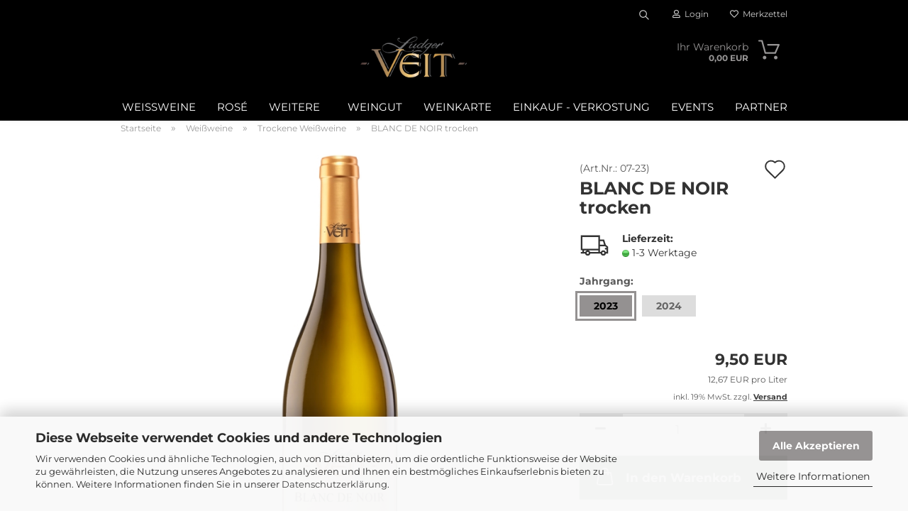

--- FILE ---
content_type: text/html; charset=utf-8
request_url: https://www.veit-wein.de/weissweine/trockene-weissweine/blanc-de-noir-trocken.html
body_size: 18422
content:





	<!DOCTYPE html>
	<html xmlns="http://www.w3.org/1999/xhtml" dir="ltr" lang="de">
		
			<head>
				
					
					<!--

					=========================================================
					Shopsoftware by Gambio GmbH (c) 2005-2021 [www.gambio.de]
					=========================================================

					Gambio GmbH offers you highly scalable E-Commerce-Solutions and Services.
					The Shopsoftware is redistributable under the GNU General Public License (Version 2) [http://www.gnu.org/licenses/gpl-2.0.html].
					based on: E-Commerce Engine Copyright (c) 2006 xt:Commerce, created by Mario Zanier & Guido Winger and licensed under GNU/GPL.
					Information and contribution at http://www.xt-commerce.com

					=========================================================
					Please visit our website: www.gambio.de
					=========================================================

					-->
				

                
    

                    
                

				
					<meta name="viewport" content="width=device-width, initial-scale=1, minimum-scale=1.0" />
				

				
					<meta http-equiv="Content-Type" content="text/html; charset=utf-8" />
		<meta name="language" content="de" />
		<meta name='google-site-verification' content='dCxJDjUHrR67wjOYC5BHzhSPwzDKPiTkKyckoL9bz4E' />
		<meta name="keywords" content="keywords,kommagetrennt" />
		<title>Weingut Ludger Veit - BLANC  DE  NOIR  trocken</title>
		<meta property="og:title" content="BLANC  DE  NOIR  trocken" />
		<meta property="og:site_name" content="Weingut Ludger Veit" />
		<meta property="og:locale" content="de_DE" />
		<meta property="og:type" content="product" />
		<meta property="og:description" content="
	
	
	
	Kräftiger, milder Weißwein aus roten Trauben mit ausgeprägten Aromen von roten Beerenfrüchten.
	
	 GOLDENE KAMMERPREISMÜNZE 
	 
" />
		<meta property="og:image" content="https://www.veit-wein.de/images/product_images/info_images/07-BlancDeNoir (1).jpg" />

				

								
									

				
					<base href="https://www.veit-wein.de/" />
				

				
											
							<link rel="shortcut icon" href="https://www.veit-wein.de/images/logos/favicon.ico" type="image/x-icon" />
						
									

				
											
							<link rel="apple-touch-icon" href="https://www.veit-wein.de/images/logos/favicon.png" />
						
									

				
					                        
                            <link id="main-css" type="text/css" rel="stylesheet" href="public/theme/styles/system/main.min.css?bust=1768185748" />
                        
									

				
					<meta name="robots" content="index,follow" />
		<link rel="canonical" href="https://www.veit-wein.de/weissweine/trockene-weissweine/blanc-de-noir-trocken.html" />
		<meta property="og:url" content="https://www.veit-wein.de/weissweine/trockene-weissweine/blanc-de-noir-trocken.html">
		<script src="https://cdn.gambiohub.com/sdk/1.2.0/dist/bundle.js"></script><script>var payPalText = {"ecsNote":"Bitte w\u00e4hlen Sie ihre gew\u00fcnschte PayPal-Zahlungsweise.","paypalUnavailable":"PayPal steht f\u00fcr diese Transaktion im Moment nicht zur Verf\u00fcgung.","errorContinue":"weiter","continueToPayPal":"Weiter mit","errorCheckData":"Es ist ein Fehler aufgetreten. Bitte \u00fcberpr\u00fcfen Sie Ihre Eingaben."};var payPalButtonSettings = {"env":"live","commit":false,"style":{"label":"checkout","shape":"rect","color":"silver","layout":"vertical","tagline":false},"locale":"","fundingCardAllowed":true,"fundingELVAllowed":true,"fundingCreditAllowed":false,"createPaymentUrl":"https:\/\/www.veit-wein.de\/shop.php?do=PayPalHub\/CreatePayment&initiator=ecs","authorizedPaymentUrl":"https:\/\/www.veit-wein.de\/shop.php?do=PayPalHub\/AuthorizedPayment&initiator=ecs","checkoutUrl":"https:\/\/www.veit-wein.de\/shop.php?do=PayPalHub\/RedirectGuest","useVault":false,"jssrc":"https:\/\/www.paypal.com\/sdk\/js?client-id=AVEjCpwSc-e9jOY8dHKoTUckaKtPo0shiwe_T2rKtxp30K4TYGRopYjsUS6Qmkj6bILd7Nt72pbMWCXe&commit=false&intent=capture&components=buttons%2Cmarks%2Cmessages%2Cfunding-eligibility%2Cgooglepay%2Capplepay%2Ccard-fields&integration-date=2021-11-25&merchant-id=V9BNDNWPY3Q5Q&currency=EUR","partnerAttributionId":"GambioGmbH_Cart_Hub_PPXO","createOrderUrl":"https:\/\/www.veit-wein.de\/shop.php?do=PayPalHub\/CreateOrder&initiator=ecs","getOrderUrl":"https:\/\/www.veit-wein.de\/shop.php?do=PayPalHub\/GetOrder","approvedOrderUrl":"https:\/\/www.veit-wein.de\/shop.php?do=PayPalHub\/ApprovedOrder&initiator=ecs","paymentApproved":false,"developmentMode":false,"cartAmount":0};var jsShoppingCart = {"languageCode":"de","verifySca":"https:\/\/www.veit-wein.de\/shop.php?do=PayPalHub\/VerifySca","totalAmount":"0.00","currency":"EUR","env":"live","commit":false,"style":{"label":"checkout","shape":"rect","color":"silver","layout":"vertical","tagline":false},"locale":"","fundingCardAllowed":true,"fundingELVAllowed":true,"fundingCreditAllowed":false,"createPaymentUrl":"https:\/\/www.veit-wein.de\/shop.php?do=PayPalHub\/CreatePayment&initiator=ecs","authorizedPaymentUrl":"https:\/\/www.veit-wein.de\/shop.php?do=PayPalHub\/AuthorizedPayment&initiator=ecs","checkoutUrl":"https:\/\/www.veit-wein.de\/shop.php?do=PayPalHub\/RedirectGuest","useVault":false,"jssrc":"https:\/\/www.paypal.com\/sdk\/js?client-id=AVEjCpwSc-e9jOY8dHKoTUckaKtPo0shiwe_T2rKtxp30K4TYGRopYjsUS6Qmkj6bILd7Nt72pbMWCXe&commit=false&intent=capture&components=buttons%2Cmarks%2Cmessages%2Cfunding-eligibility%2Cgooglepay%2Capplepay%2Ccard-fields&integration-date=2021-11-25&merchant-id=V9BNDNWPY3Q5Q&currency=EUR","partnerAttributionId":"GambioGmbH_Cart_Hub_PPXO","createOrderUrl":"https:\/\/www.veit-wein.de\/shop.php?do=PayPalHub\/CreateOrder&initiator=ecs","getOrderUrl":"https:\/\/www.veit-wein.de\/shop.php?do=PayPalHub\/GetOrder","approvedOrderUrl":"https:\/\/www.veit-wein.de\/shop.php?do=PayPalHub\/ApprovedOrder&initiator=ecs","paymentApproved":false,"developmentMode":false,"cartAmount":0};var payPalBannerSettings = {};</script><script id="paypalconsent" type="application/json">{"purpose_id":null}</script><script src="GXModules/Gambio/Hub/Shop/Javascript/PayPalLoader.js?v=1764777409" async></script><link rel="stylesheet" href="https://cdn.gambiohub.com/sdk/1.2.0/dist/css/gambio_hub.css">
				

				
									

			</head>
		
		
			<body class="page-product-info"
				  data-gambio-namespace="https://www.veit-wein.de/public/theme/javascripts/system"
				  data-jse-namespace="https://www.veit-wein.de/JSEngine/build"
				  data-gambio-controller="initialize"
				  data-gambio-widget="input_number responsive_image_loader transitions header image_maps modal history dropdown core_workarounds anchor"
				  data-input_number-separator=","
					>

				
					
				

				
									

				
									
		




	



	
		<div id="outer-wrapper" >
			
				<header id="header" class="navbar">
					
                







    <div id="topbar-container">

        
                    

        
            <div class="navbar-topbar">
                
                    <nav data-gambio-widget="menu link_crypter" data-menu-switch-element-position="false" data-menu-events='{"desktop": ["click"], "mobile": ["click"]}' data-menu-ignore-class="dropdown-menu">
                        <ul class="nav navbar-nav navbar-right">

                            <li class="navbar-topbar-item">
                                <ul id="secondaryNavigation" class="nav navbar-nav ignore-menu">
                                                                    </ul>

                                <script id="secondaryNavigation-menu-template" type="text/mustache">
                                    
                                        <ul id="secondaryNavigation" class="nav navbar-nav">
                                            <li v-for="(item, index) in items" class="navbar-topbar-item hidden-xs content-manager-item">
                                                <a href="javascript:;" :title="item.title" @click="goTo(item.content)">
                                                    <span class="fa fa-arrow-circle-right visble-xs-block"></span>
                                                    {{item.title}}
                                                </a>
                                            </li>
                                        </ul>
                                    
                                </script>
                            </li>

                            
                                                                    
                                        <li class="navbar-topbar-item topbar-search hidden-xs">
                                            <a href="#" title="Suchen">
                                                
                                                                                                            
                                                            <svg xmlns="http://www.w3.org/2000/svg" viewBox="0 0 40 40">
                                                                <g data-name="Ebene 2">
                                                                    <g data-name="Ebene 1">
                                                                        <rect class="cls-1" width="40" height="40"/>
                                                                        <path d="M33.34,31.74,25.49,23.9a10.73,10.73,0,1,0-1.59,1.59l7.84,7.85a.59.59,0,0,0,.8,0l.8-.8A.59.59,0,0,0,33.34,31.74ZM17.19,25.63a8.44,8.44,0,1,1,8.44-8.44A8.45,8.45,0,0,1,17.19,25.63Z"/>
                                                                    </g>
                                                                </g>
                                                            </svg>
                                                        
                                                                                                    
                                            </a>

                                            <ul class="level_2 dropdown-menu ignore-menu arrow-top">
                                                <li class="arrow"></li>
                                                <li class="search-dropdown">
                                                    






	<div class="navbar-search collapse">

		
			<form role="search" action="advanced_search_result.php" method="get" data-gambio-widget="live_search">

				<div class="navbar-search-input-group input-group">
					<input type="text" id="search-field-input" name="keywords" placeholder="Suche..." class="form-control search-input" autocomplete="off" />
					
						<button aria-label="Suche..." type="submit">
							<img src="public/theme/images/svgs/search.svg" class="gx-search-input svg--inject" alt="search icon">
						</button>
					
                    <label for="search-field-input" class="control-label sr-only">Suche...</label>
					

				</div>


									<input type="hidden" value="1" name="inc_subcat" />
				
				<div class="search-result-container"></div>

			</form>
		
	</div>


                                                </li>
                                            </ul>
                                        </li>
                                    
                                                            

                            
                                                            

                            
                                                            

                            
                                                            

                            
                                                            

                            
                            
                                                                    
                                        <li class="dropdown navbar-topbar-item first">
                                            <a title="Anmeldung" href="/weissweine/trockene-weissweine/blanc-de-noir-trocken.html#" class="dropdown-toggle" data-toggle-hover="dropdown">
                                                
                                                                                                            
                                                            <span class="fa fa-user-o"></span>
                                                        
                                                                                                    

                                                &nbsp;Login
                                            </a>
                                            




	<ul class="dropdown-menu dropdown-menu-login arrow-top">
		
			<li class="arrow"></li>
		
		
		
			<li class="dropdown-header hidden-xs">Login</li>
		
		
		
			<li>
				<form action="https://www.veit-wein.de/login.php?action=process" method="post" class="form-horizontal">
					<input type="hidden" name="return_url" value="https://www.veit-wein.de/weissweine/trockene-weissweine/blanc-de-noir-trocken.html">
					<input type="hidden" name="return_url_hash" value="1f9c29c98eca56a55105310b67808dba1a2e1a1584ab229a7f2560eb4c6058a8">
					
						<div class="form-group">
                            <label for="box-login-dropdown-login-username" class="form-control sr-only">E-Mail</label>
							<input
                                autocomplete="username"
                                type="email"
                                id="box-login-dropdown-login-username"
                                class="form-control"
                                placeholder="E-Mail"
                                name="email_address"
                                aria-label="E-Mail"
                                oninput="this.setCustomValidity('')"
                                oninvalid="this.setCustomValidity('Bitte geben Sie eine korrekte Emailadresse ein')"
                            />
						</div>
					
					
                        <div class="form-group password-form-field" data-gambio-widget="show_password">
                            <label for="box-login-dropdown-login-password" class="form-control sr-only">Passwort</label>
                            <input autocomplete="current-password" type="password" id="box-login-dropdown-login-password" class="form-control" placeholder="Passwort" name="password" />
                            <button class="btn show-password hidden" type="button">
                                <i class="fa fa-eye" aria-hidden="true"></i>
                                <span class="sr-only">Toggle Password View</span>
                            </button>
                        </div>
					
					
						<div class="dropdown-footer row">
							
	
								
									<input type="submit" class="btn btn-primary btn-block" value="Anmelden" />
								
								<ul>
									
										<li>
											<a title="Konto erstellen" href="https://www.veit-wein.de/shop.php?do=CreateRegistree">
												Konto erstellen
											</a>
										</li>
									
									
										<li>
											<a title="Passwort vergessen?" href="https://www.veit-wein.de/password_double_opt.php">
												Passwort vergessen?
											</a>
										</li>
									
								</ul>
							
	

	
						</div>
					
				</form>
			</li>
		
	</ul>


                                        </li>
                                    
                                                            

                            
                                                                    
                                        <li class="navbar-topbar-item">
                                            <a href="https://www.veit-wein.de/wish_list.php" title="Merkzettel anzeigen">
                                                
                                                                                                            
                                                            <span class="fa fa-heart-o"></span>
                                                        
                                                                                                    

                                                &nbsp;Merkzettel
                                            </a>
                                        </li>
                                    
                                                            

                            
                        </ul>
                    </nav>
                
            </div>
        
    </div>

    


    <div class="inside">

    <div class="row">

        
                






	<div class="navbar-search collapse">

		
			<form role="search" action="advanced_search_result.php" method="get" data-gambio-widget="live_search">

				<div class="navbar-search-input-group input-group">
					<input type="text" id="search-field-input" name="keywords" placeholder="Suche..." class="form-control search-input" autocomplete="off" />
					
						<button aria-label="Suche..." type="submit">
							<img src="public/theme/images/svgs/search.svg" class="gx-search-input svg--inject" alt="search icon">
						</button>
					
                    <label for="search-field-input" class="control-label sr-only">Suche...</label>
					

				</div>


									<input type="hidden" value="1" name="inc_subcat" />
				
				<div class="search-result-container"></div>

			</form>
		
	</div>


                

        
                                                
            <div class="navbar-header">
                                
                	
		<a class="navbar-brand" href="https://www.veit-wein.de/" title="Weingut Ludger Veit">
			<img id="main-header-logo" class="img-responsive" src="https://www.veit-wein.de/images/logos/maillogo_logo.png" alt="Weingut Ludger Veit-Logo">
		</a>
	
                
                                
                
	
	
		
	
				<button type="button" class="navbar-toggle cart-icon" data-toggle="cart">
			<svg width="24" xmlns="http://www.w3.org/2000/svg" viewBox="0 0 40 40"><defs><style>.cls-1{fill:none;}</style></defs><title>cart</title><g id="Ebene_2" data-name="Ebene 2"><g id="Ebene_1-2" data-name="Ebene 1"><path d="M31,13.66a1.08,1.08,0,0,0-1.07-1H26.08V11.28a6.31,6.31,0,0,0-12.62,0v1.36H9.27a1,1,0,0,0-1,1L5.21,32A3.8,3.8,0,0,0,9,35.8H30.19A3.8,3.8,0,0,0,34,31.94Zm-15.42-1V11.28a4.2,4.2,0,0,1,8.39,0v1.35Zm-1.06,5.59a1.05,1.05,0,0,0,1.06-1.06v-2.4H24v2.4a1.06,1.06,0,0,0,2.12,0v-2.4h2.84L31.86,32a1.68,1.68,0,0,1-1.67,1.68H9a1.67,1.67,0,0,1-1.68-1.61l2.94-17.31h3.19v2.4A1.06,1.06,0,0,0,14.51,18.22Z"/></g></g></svg>
			<span class="cart-products-count hidden">
            0
        </span>
		</button>
	

                
            </div>
        

        
                

        
                
        


	<nav id="cart-container" class="navbar-cart" data-gambio-widget="menu cart_dropdown" data-menu-switch-element-position="false">
		
			<ul class="cart-container-inner">
				
					<li>
						<a href="https://www.veit-wein.de/shopping_cart.php" class="dropdown-toggle">
							
								<img src="public/theme/images/svgs/basket.svg" alt="shopping cart icon" class="gx-cart-basket svg--inject">
								<span class="cart">
									Ihr Warenkorb<br />
									<span class="products">
										0,00 EUR
									</span>
								</span>
							
							
																	<span class="cart-products-count hidden">
										
									</span>
															
						</a>

						
							



	<ul class="dropdown-menu arrow-top cart-dropdown cart-empty">
		
			<li class="arrow"></li>
		
	
		
					
	
		
            <script>
            function ga4ViewCart() {
                console.log('GA4 is disabled');
            }
        </script>
    
			<li class="cart-dropdown-inside">
		
				
									
				
									
						<div class="cart-empty">
							Sie haben noch keine Artikel in Ihrem Warenkorb.
						</div>
					
								
			</li>
		
	</ul>
						
					</li>
				
			</ul>
		
	</nav>

        
                

    </div>

</div>
    
    <div id="offcanvas-cart-overlay"></div>
    <div id="offcanvas-cart-content">

        <button aria-label="Warenkorb schließen" data-toggle="cart" class="offcanvas-cart-close c-hamburger c-hamburger--htx">
            <span></span>
            Menü
        </button>
        <!-- layout_header_cart_dropdown begin -->
        



	<ul class="dropdown-menu arrow-top cart-dropdown cart-empty">
		
			<li class="arrow"></li>
		
	
		
					
	
		
            <script>
            function ga4ViewCart() {
                console.log('GA4 is disabled');
            }
        </script>
    
			<li class="cart-dropdown-inside">
		
				
									
				
									
						<div class="cart-empty">
							Sie haben noch keine Artikel in Ihrem Warenkorb.
						</div>
					
								
			</li>
		
	</ul>
        <!-- layout_header_cart_dropdown end -->

    </div>









	<noscript>
		<div class="alert alert-danger noscript-notice" role="alert">
			JavaScript ist in Ihrem Browser deaktiviert. Aktivieren Sie JavaScript, um alle Funktionen des Shops nutzen und alle Inhalte sehen zu können.
		</div>
	</noscript>


    
                     
                                  


	<div id="categories">
		<div class="navbar-collapse collapse">
			
				<nav class="navbar-default navbar-categories" data-gambio-widget="menu">
					
                        <ul class="level-1 nav navbar-nav">
                             
                                                            
                                    <li class="dropdown level-1-child" data-id="17">
                                        
                                            <a class="dropdown-toggle" href="https://www.veit-wein.de/weissweine/" title="Weißweine">
                                                
                                                    Weißweine
                                                
                                                                                            </a>
                                        
                                        
                                                                                            
                                                    <ul data-level="2" class="level-2 dropdown-menu dropdown-menu-child">
                                                        
                                                            <li class="enter-category hidden-sm hidden-md hidden-lg show-more">
                                                                
                                                                    <a class="dropdown-toggle" href="https://www.veit-wein.de/weissweine/" title="Weißweine">
                                                                        
                                                                            Weißweine anzeigen
                                                                        
                                                                    </a>
                                                                
                                                            </li>
                                                        

                                                                                                                                                                                                                                                                                                                                                                                                                                                                                                                                                                                                                                                                                                                                                                                                                                                                                                                                                                                                                                                                                                                                                                                                                                                                                                        
                                                        
                                                                                                                            
                                                                    <li class="level-2-child active">
                                                                        <a href="https://www.veit-wein.de/weissweine/trockene-weissweine/" title="Trockene Weißweine">
                                                                            Trockene Weißweine
                                                                        </a>
                                                                                                                                            </li>
                                                                
                                                                                                                            
                                                                    <li class="level-2-child">
                                                                        <a href="https://www.veit-wein.de/weissweine/feinherbe-weissweine/" title="Feinherbe Weißweine">
                                                                            Feinherbe Weißweine
                                                                        </a>
                                                                                                                                            </li>
                                                                
                                                                                                                            
                                                                    <li class="level-2-child">
                                                                        <a href="https://www.veit-wein.de/weissweine/liebliche-weissweine/" title="Liebliche Weißweine">
                                                                            Liebliche Weißweine
                                                                        </a>
                                                                                                                                            </li>
                                                                
                                                                                                                            
                                                                    <li class="level-2-child">
                                                                        <a href="https://www.veit-wein.de/weissweine/riesling/" title="Riesling">
                                                                            Riesling
                                                                        </a>
                                                                                                                                            </li>
                                                                
                                                                                                                            
                                                                    <li class="level-2-child">
                                                                        <a href="https://www.veit-wein.de/weissweine/gereifte-weine/" title="Gereifte Weine">
                                                                            Gereifte Weine
                                                                        </a>
                                                                                                                                            </li>
                                                                
                                                            
                                                        
                                                        
                                                            <li class="enter-category hidden-more hidden-xs">
                                                                <a class="dropdown-toggle col-xs-6"
                                                                   href="https://www.veit-wein.de/weissweine/"
                                                                   title="Weißweine">Weißweine anzeigen</a>
                                                                <span class="close-menu-container col-xs-6">
                                                        <span class="close-flyout"><i class="fa fa-close"></i></span>
                                                    </span>
                                                            </li>
                                                        
                                                    </ul>
                                                
                                                                                    
                                    </li>
                                
                                                            
                                    <li class="level-1-child" data-id="6">
                                        
                                            <a class="dropdown-toggle" href="https://www.veit-wein.de/rose/" title="Rosé">
                                                
                                                    Rosé
                                                
                                                                                            </a>
                                        
                                        
                                                                                    
                                    </li>
                                
                                                            
                                    <li class="dropdown level-1-child" data-id="19">
                                        
                                            <a class="dropdown-toggle" href="https://www.veit-wein.de/Rotweine/" title="Rotweine">
                                                
                                                    Rotweine
                                                
                                                                                            </a>
                                        
                                        
                                                                                            
                                                    <ul data-level="2" class="level-2 dropdown-menu dropdown-menu-child">
                                                        
                                                            <li class="enter-category hidden-sm hidden-md hidden-lg show-more">
                                                                
                                                                    <a class="dropdown-toggle" href="https://www.veit-wein.de/Rotweine/" title="Rotweine">
                                                                        
                                                                            Rotweine anzeigen
                                                                        
                                                                    </a>
                                                                
                                                            </li>
                                                        

                                                                                                                                                                                                                                                                                                                                                                                                                                                                                                                                                                                                                                                                                                                                                                                                        
                                                        
                                                                                                                            
                                                                    <li class="level-2-child">
                                                                        <a href="https://www.veit-wein.de/Rotweine/trockene-rotweine-7/" title="Trockene Rotweine">
                                                                            Trockene Rotweine
                                                                        </a>
                                                                                                                                            </li>
                                                                
                                                                                                                            
                                                                    <li class="level-2-child">
                                                                        <a href="https://www.veit-wein.de/Rotweine/halbtrockene-rotweine/" title="Feinherbe Rotweine">
                                                                            Feinherbe Rotweine
                                                                        </a>
                                                                                                                                            </li>
                                                                
                                                                                                                            
                                                                    <li class="level-2-child">
                                                                        <a href="https://www.veit-wein.de/Rotweine/liebliche-rotweine/" title="Liebliche Rotweine">
                                                                            Liebliche Rotweine
                                                                        </a>
                                                                                                                                            </li>
                                                                
                                                            
                                                        
                                                        
                                                            <li class="enter-category hidden-more hidden-xs">
                                                                <a class="dropdown-toggle col-xs-6"
                                                                   href="https://www.veit-wein.de/Rotweine/"
                                                                   title="Rotweine">Rotweine anzeigen</a>
                                                                <span class="close-menu-container col-xs-6">
                                                        <span class="close-flyout"><i class="fa fa-close"></i></span>
                                                    </span>
                                                            </li>
                                                        
                                                    </ul>
                                                
                                                                                    
                                    </li>
                                
                                                            
                                    <li class="dropdown level-1-child" data-id="23">
                                        
                                            <a class="dropdown-toggle" href="https://www.veit-wein.de/weiteres/" title="Weiteres">
                                                
                                                    Weiteres
                                                
                                                                                            </a>
                                        
                                        
                                                                                            
                                                    <ul data-level="2" class="level-2 dropdown-menu dropdown-menu-child">
                                                        
                                                            <li class="enter-category hidden-sm hidden-md hidden-lg show-more">
                                                                
                                                                    <a class="dropdown-toggle" href="https://www.veit-wein.de/weiteres/" title="Weiteres">
                                                                        
                                                                            Weiteres anzeigen
                                                                        
                                                                    </a>
                                                                
                                                            </li>
                                                        

                                                                                                                                                                                                                                                                                                                                                                                                                                                                                                                                                                                                                                                                                                                                                                                                                                                                                                                                                                                                                                                                                                                                                                                                                                                                                                        
                                                        
                                                                                                                            
                                                                    <li class="level-2-child">
                                                                        <a href="https://www.veit-wein.de/weiteres/prickelndes/" title="Prickelnder Genuss">
                                                                            Prickelnder Genuss
                                                                        </a>
                                                                                                                                            </li>
                                                                
                                                                                                                            
                                                                    <li class="level-2-child">
                                                                        <a href="https://www.veit-wein.de/weiteres/pakete/" title="Pakete">
                                                                            Pakete
                                                                        </a>
                                                                                                                                            </li>
                                                                
                                                                                                                            
                                                                    <li class="level-2-child">
                                                                        <a href="https://www.veit-wein.de/weiteres/gutschein/" title="Gutschein">
                                                                            Gutschein
                                                                        </a>
                                                                                                                                            </li>
                                                                
                                                                                                                            
                                                                    <li class="level-2-child">
                                                                        <a href="https://www.veit-wein.de/weiteres/destillate-likoere/" title="Destillate & Liköre">
                                                                            Destillate & Liköre
                                                                        </a>
                                                                                                                                            </li>
                                                                
                                                                                                                            
                                                                    <li class="level-2-child">
                                                                        <a href="https://www.veit-wein.de/weiteres/TRAUBENSAFT/" title="Traubensaft">
                                                                            Traubensaft
                                                                        </a>
                                                                                                                                            </li>
                                                                
                                                            
                                                        
                                                        
                                                            <li class="enter-category hidden-more hidden-xs">
                                                                <a class="dropdown-toggle col-xs-6"
                                                                   href="https://www.veit-wein.de/weiteres/"
                                                                   title="Weiteres">Weiteres anzeigen</a>
                                                                <span class="close-menu-container col-xs-6">
                                                        <span class="close-flyout"><i class="fa fa-close"></i></span>
                                                    </span>
                                                            </li>
                                                        
                                                    </ul>
                                                
                                                                                    
                                    </li>
                                
                                                            
                                    <li class="level-1-child" data-id="13">
                                        
                                            <a class="dropdown-toggle" href="https://www.veit-wein.de/gluehwein/" title="Glühwein">
                                                
                                                    Glühwein
                                                
                                                                                            </a>
                                        
                                        
                                                                                    
                                    </li>
                                
                            
                            



	
					
				<li id="mainNavigation" class="custom custom-entries hidden-xs">
											
							<a  data-id="top_custom-0"
							   href="https://www.veit-wein.de/info/weingut.html"
							   							   title="Weingut">
									Weingut
							</a>
						
											
							<a  data-id="top_custom-1"
							   href="https://www.veit-wein.de/info/weinkarte.html"
							   							   title="WEINKARTE">
									WEINKARTE
							</a>
						
											
							<a  data-id="top_custom-2"
							   href="https://www.veit-wein.de/info/einkauf.html"
							   							   title="Einkauf - Verkostung">
									Einkauf - Verkostung
							</a>
						
											
							<a  data-id="top_custom-3"
							   href="https://www.veit-wein.de/info/events.html"
							   							   title="Events">
									Events
							</a>
						
											
							<a  data-id="top_custom-4"
							   href="https://www.veit-wein.de/info/partner.html"
							   							   title="Partner">
									Partner
							</a>
						
									</li>
			

            <script id="mainNavigation-menu-template" type="text/mustache">
                
				    <li id="mainNavigation" class="custom custom-entries hidden-xs">
                        <a v-for="(item, index) in items" href="javascript:;" @click="goTo(item.content)">
                            {{item.title}}
                        </a>
                    </li>
                
            </script>

							
					<li class="dropdown custom topmenu-content visible-xs" data-id="top_custom-0">
						
							<a class="dropdown-toggle"
								   href="https://www.veit-wein.de/info/weingut.html"
								   								   title="Weingut">
								Weingut
							</a>
						
					</li>
				
							
					<li class="dropdown custom topmenu-content visible-xs" data-id="top_custom-1">
						
							<a class="dropdown-toggle"
								   href="https://www.veit-wein.de/info/weinkarte.html"
								   								   title="WEINKARTE">
								WEINKARTE
							</a>
						
					</li>
				
							
					<li class="dropdown custom topmenu-content visible-xs" data-id="top_custom-2">
						
							<a class="dropdown-toggle"
								   href="https://www.veit-wein.de/info/einkauf.html"
								   								   title="Einkauf - Verkostung">
								Einkauf - Verkostung
							</a>
						
					</li>
				
							
					<li class="dropdown custom topmenu-content visible-xs" data-id="top_custom-3">
						
							<a class="dropdown-toggle"
								   href="https://www.veit-wein.de/info/events.html"
								   								   title="Events">
								Events
							</a>
						
					</li>
				
							
					<li class="dropdown custom topmenu-content visible-xs" data-id="top_custom-4">
						
							<a class="dropdown-toggle"
								   href="https://www.veit-wein.de/info/partner.html"
								   								   title="Partner">
								Partner
							</a>
						
					</li>
				
						


                            
                                <li class="dropdown dropdown-more" style="display: none">
                                    <a class="dropdown-toggle" href="#" title="">
                                        Weitere
                                    </a>
                                    <ul class="level-2 dropdown-menu ignore-menu"></ul>
                                </li>
                            

                        </ul>
                    
                </nav>
			
		</div>
	</div>

             
             
 				</header>
				<button id="meco-overlay-menu-toggle" aria-label="Warenkorb schließen" data-toggle="menu" class="c-hamburger c-hamburger--htx visible-xs-block">
					<span></span> Menü
				</button>
				<div id="meco-overlay-menu">
					
																									<div class="meco-overlay-menu-search">
								






	<div class=" collapse">

		
			<form role="search" action="advanced_search_result.php" method="get" data-gambio-widget="live_search">

				<div class="- ">
					<input type="text" id="search-field-input-overlay" name="keywords" placeholder="Suche..." class="form-control search-input" autocomplete="off" />
					
						<button aria-label="Suche..." type="submit">
							<img src="public/theme/images/svgs/search.svg" class="gx-search-input svg--inject" alt="search icon">
						</button>
					
                    <label for="search-field-input-overlay" class="control-label sr-only">Suche...</label>
					

				</div>


									<input type="hidden" value="1" name="inc_subcat" />
				
				<div class="search-result-container"></div>

			</form>
		
	</div>


							</div>
											
				</div>
			

			
				
				

			
				<div id="wrapper">
					<div class="row">

						
							<div id="main">
								<div class="main-inside">
									
										
	
			<script type="application/ld+json">{"@context":"https:\/\/schema.org","@type":"BreadcrumbList","itemListElement":[{"@type":"ListItem","position":1,"name":"Startseite","item":"https:\/\/www.veit-wein.de\/"},{"@type":"ListItem","position":2,"name":"Wei\u00dfweine","item":"https:\/\/www.veit-wein.de\/weissweine\/"},{"@type":"ListItem","position":3,"name":"Trockene Wei\u00dfweine","item":"https:\/\/www.veit-wein.de\/weissweine\/trockene-weissweine\/"},{"@type":"ListItem","position":4,"name":"BLANC  DE  NOIR  trocken","item":"https:\/\/www.veit-wein.de\/weissweine\/trockene-weissweine\/blanc-de-noir-trocken.html"}]}</script>
	    
		<div id="breadcrumb_navi">
            				<span class="breadcrumbEntry">
													<a href="https://www.veit-wein.de/" class="headerNavigation" >
								<span aria-label="Startseite">Startseite</span>
							</a>
											</span>
                <span class="breadcrumbSeparator"> &raquo; </span>            				<span class="breadcrumbEntry">
													<a href="https://www.veit-wein.de/weissweine/" class="headerNavigation" >
								<span aria-label="Weißweine">Weißweine</span>
							</a>
											</span>
                <span class="breadcrumbSeparator"> &raquo; </span>            				<span class="breadcrumbEntry">
													<a href="https://www.veit-wein.de/weissweine/trockene-weissweine/" class="headerNavigation" >
								<span aria-label="Trockene Weißweine">Trockene Weißweine</span>
							</a>
											</span>
                <span class="breadcrumbSeparator"> &raquo; </span>            				<span class="breadcrumbEntry">
													<span aria-label="BLANC  DE  NOIR  trocken">BLANC  DE  NOIR  trocken</span>
                        					</span>
                            		</div>
    


									

									
										<div id="shop-top-banner">
																					</div>
									

									




	
		
	

			<script type="application/ld+json">
			{"@context":"http:\/\/schema.org","@type":"Product","name":"BLANC  DE  NOIR  trocken","description":"  \t  \t\t  \t\tKr&auml;ftiger, milder Wei&szlig;wein aus roten Trauben mit ausgepr&auml;gten Aromen von roten Beerenfr&uuml;chten.  \t\tBurgundertypische nussige&nbsp;Noten runden diesen Wein ab.  \t\t  \t\tPasst zu Antipasti, Salaten, Pasta, Fisch und wei&szlig;en Fleischsorten  \t\t  \t\t  \t\t&nbsp;  \t  \t&nbsp;    \tAUSZEICHNUNG    \t  \t\t   \t    \tausgezeichnet mit der&nbsp;&nbsp; GOLDENEN KAMMERPREISM&Uuml;NZE   \tder Landwirtschaftskammer Rheinland-Pfalz !    \t  \t\t&nbsp;&nbsp;&nbsp;&nbsp;&nbsp;&nbsp;&nbsp;&nbsp;&nbsp;&nbsp;&nbsp;&nbsp;&nbsp;&nbsp;&nbsp;&nbsp;&nbsp;&nbsp;&nbsp;&nbsp;&nbsp;&nbsp;&nbsp;&nbsp;&nbsp;&nbsp;&nbsp;&nbsp;&nbsp;&nbsp;&nbsp;&nbsp;&nbsp;&nbsp;&nbsp;&nbsp;&nbsp; &nbsp;&nbsp;&nbsp;&nbsp;&nbsp;&nbsp;&nbsp;&nbsp;&nbsp;&nbsp;&nbsp;&nbsp;&nbsp;&nbsp;&nbsp;&nbsp;&nbsp;&nbsp;&nbsp;&nbsp;&nbsp;&nbsp;&nbsp;&nbsp;&nbsp;&nbsp;&nbsp;&nbsp;&nbsp;&nbsp;&nbsp;&nbsp;   \t\t  \t\t  \t\t&nbsp;  \t    \t  \t\tDETAILS    \t\t  \t\tJahrgang: 2024  \t\tRebsorte: Sp&auml;tburgunder  \t\tGeschmack: trocken  \t\tHerkunft: Mosel  \t\tFruchts&uuml;&szlig;e:&nbsp; 6 g\/l  \t\tWeins&auml;ure:&nbsp;&nbsp; 5 g\/l  \t\tAlkohol: &nbsp; &nbsp;&nbsp;&nbsp;&nbsp; 12.5 vol %  \t\tFlascheninhal: 0,75 l  \t\tAllergene: enth&auml;lt Sulfite  \t\t  \t\t  \t\t  \t\t&nbsp;    \t\t  \t\t\t  \t\t\t\t  \t\t\t\t\t  \t\t\t\t\t  \t\t\t\t\t\tDurchschnittliche N&auml;hrwerte  \t\t\t\t\t  \t\t\t\t\t  \t\t\t\t\t  \t\t\t\t\t  \t\t\t\t\t\tje 100 ml&nbsp;   \t\t\t\t\t  \t\t\t\t\t  \t\t\t\t  \t\t\t\t  \t\t\t\t\t  \t\t\t\t\t  \t\t\t\t\t\tEnergie  \t\t\t\t\t\tKohlenhydrate  \t\t\t\t\t\t- davon Zucker  \t\t\t\t\t  \t\t\t\t\t  \t\t\t\t\t  \t\t\t\t\t  \t\t\t\t\t\t314 kJ \/ 75 kcal&nbsp;  \t\t\t\t\t\t1,5 g&nbsp;  \t\t\t\t\t\t&nbsp;0,6 g&nbsp;   \t\t\t\t\t  \t\t\t\t\t  \t\t\t\t  \t\t\t\t  \t\t\t\t\t  \t\t\t\t\t  \t\t\t\t\t\tEnth&auml;lt geringf&uuml;gige Mengen an Fett, ges&auml;ttigten Fetts&auml;uren, Eiwei&szlig; und Salz  \t\t\t\t\t  \t\t\t\t\t  \t\t\t\t  \t\t\t  \t\t  \t    \t  \t\tZutaten: Trauben, unter Schutzatmosph&auml;re abgef&uuml;llt  \t    \t  \t\t  \t\t  \t\t&nbsp;  \t    \t  \t\t&nbsp;  \t  \t  \t  \t&nbsp;        &nbsp;","image":["https:\/\/www.veit-wein.de\/images\/product_images\/info_images\/07-BlancDeNoir (1).jpg"],"url":"https:\/\/www.veit-wein.de\/weissweine\/trockene-weissweine\/blanc-de-noir-trocken.html","itemCondition":"NewCondition","offers":{"@type":"Offer","availability":"InStock","price":"9.50","priceCurrency":"EUR","priceSpecification":{"@type":"http:\/\/schema.org\/UnitPriceSpecification","price":"9.50","priceCurrency":"EUR","valueAddedTaxIncluded":true,"referenceQuantity":{"@type":"QuantitativeValue","value":"0.7500","unitText":"Liter"}},"url":"https:\/\/www.veit-wein.de\/weissweine\/trockene-weissweine\/blanc-de-noir-trocken.html","priceValidUntil":"2100-01-01 00:00:00","gtin13":"4260083060209"},"model":[{"@type":"ProductModel","name":"BLANC  DE  NOIR  trocken","model":"07-23","sku":"07-23","offers":{"@type":"Offer","price":"9.50","priceCurrency":"EUR","priceSpecification":{"@type":"http:\/\/schema.org\/PriceSpecification","price":"9.50","priceCurrency":"EUR","valueAddedTaxIncluded":true},"url":"https:\/\/www.veit-wein.de\/product_info.php?info=p165{3}154_blanc--de--noir--trocken.html&amp;no_boost=1","priceValidUntil":"2100-01-01 00:00:00","availability":"InStock"},"url":"https:\/\/www.veit-wein.de\/product_info.php?info=p165{3}154_blanc--de--noir--trocken.html&amp;no_boost=1","image":["https:\/\/www.veit-wein.de\/images\/product_images\/info_images\/07-BlancDeNoir (1).jpg"]},{"@type":"ProductModel","name":"BLANC  DE  NOIR  trocken","model":"07-24","sku":"07-24","offers":{"@type":"Offer","price":"9.90","priceCurrency":"EUR","priceSpecification":{"@type":"http:\/\/schema.org\/PriceSpecification","price":"9.90","priceCurrency":"EUR","valueAddedTaxIncluded":true},"url":"https:\/\/www.veit-wein.de\/product_info.php?info=p165{3}209_blanc--de--noir--trocken.html&amp;no_boost=1","priceValidUntil":"2100-01-01 00:00:00","availability":"InStock"},"url":"https:\/\/www.veit-wein.de\/product_info.php?info=p165{3}209_blanc--de--noir--trocken.html&amp;no_boost=1","image":["https:\/\/www.veit-wein.de\/images\/product_images\/info_images\/07-BlancDeNoir (1).jpg"]}],"sku":"07","gtin13":"4260083060209"}
		</script>
		<div class="product-info product-info-default row">
		
		
			<div id="product_image_layer">
			
	<div class="product-info-layer-image">
		<div class="product-info-image-inside">
										


    		<script>
            
            window.addEventListener('DOMContentLoaded', function(){
				$.extend(true, $.magnificPopup.defaults, { 
					tClose: 'Schlie&szlig;en (Esc)', // Alt text on close button
					tLoading: 'L&auml;dt...', // Text that is displayed during loading. Can contain %curr% and %total% keys
					
					gallery: { 
						tPrev: 'Vorgänger (Linke Pfeiltaste)', // Alt text on left arrow
						tNext: 'Nachfolger (Rechte Pfeiltaste)', // Alt text on right arrow
						tCounter: '%curr% von %total%' // Markup for "1 of 7" counter
						
					}
				});
			});
            
		</script>
    



	
			
	
	<div>
		<div id="product-info-layer-image" class="swiper-container" data-gambio-_widget="swiper" data-swiper-target="" data-swiper-controls="#product-info-layer-thumbnails" data-swiper-slider-options='{"breakpoints": [], "initialSlide": 0, "pagination": ".js-product-info-layer-image-pagination", "nextButton": ".js-product-info-layer-image-button-next", "prevButton": ".js-product-info-layer-image-button-prev", "effect": "fade", "autoplay": null, "initialSlide": ""}' >
			<div class="swiper-wrapper" >
			
				
											
															
																	

								
																			
																					
																	

								
									
			<div class="swiper-slide" >
				<div class="swiper-slide-inside ">
									
						<img class="img-responsive"
                                loading="lazy"
																								src="images/product_images/popup_images/07-BlancDeNoir (1).jpg"
								 alt="BLANC  DE  NOIR  trocken"								 title="BLANC  DE  NOIR  trocken"								 data-magnifier-src="images/product_images/original_images/07-BlancDeNoir (1).jpg"						/>
					
							</div>
			</div>
	
								
													
									
			</div>
			
			
				<script type="text/mustache">
					<template>
						
							{{#.}}
								<div class="swiper-slide {{className}}">
									<div class="swiper-slide-inside">
										<img loading="lazy" {{{srcattr}}} alt="{{title}}" title="{{title}}" />
									</div>
								</div>
							{{/.}}
						
					</template>
				</script>
			
			
	</div>
	
	
			
	
	</div>
	
	
			

								</div>
	</div>

			

			</div>
					

		
<div class="container-fluid no-gallery-image">
    <div class="row">
        
			<div class="product-info-content col-xs-12" data-gambio-widget="cart_handler" data-cart_handler-page="product-info">

				
<div class="row">
    <div class="clearfix">
        <div class="container">
            
					<div class="row">
						
						
							<div class="product-info-title-mobile  col-xs-12 visible-xs-block visible-sm-block">
								
									<span>BLANC  DE  NOIR  trocken</span>
								

								
<div class="rating-model-row">
        <div class="product-model model-number">
                    (Art.Nr.: <span class="model-number-text">07-23</span>)
            </div>
</div>

							</div>
						

						
							
						

						
								
		<div class="product-info-stage col-xs-12 col-md-8 centered">

			<div id="image-collection-container">
					
		<div class="product-info-image " data-gambio-widget="image_gallery">
			<div class="product-info-image-inside">
				


    		<script>
            
            window.addEventListener('DOMContentLoaded', function(){
				$.extend(true, $.magnificPopup.defaults, { 
					tClose: 'Schlie&szlig;en (Esc)', // Alt text on close button
					tLoading: 'L&auml;dt...', // Text that is displayed during loading. Can contain %curr% and %total% keys
					
					gallery: { 
						tPrev: 'Vorgänger (Linke Pfeiltaste)', // Alt text on left arrow
						tNext: 'Nachfolger (Rechte Pfeiltaste)', // Alt text on right arrow
						tCounter: '%curr% von %total%' // Markup for "1 of 7" counter
						
					}
				});
			});
            
		</script>
    



	
			
	
	<div>
		<div id="product_image_swiper" class="swiper-container" data-gambio-widget="swiper" data-swiper-target="" data-swiper-controls="#product_thumbnail_swiper, #product_thumbnail_swiper_mobile" data-swiper-slider-options='{"breakpoints": [], "initialSlide": 0, "pagination": ".js-product_image_swiper-pagination", "nextButton": ".js-product_image_swiper-button-next", "prevButton": ".js-product_image_swiper-button-prev", "effect": "fade", "autoplay": null}' >
			<div class="swiper-wrapper" >
			
				
											
															
																	

								
																	

								
									
			<div class="swiper-slide" >
				<div class="swiper-slide-inside ">
									
                        <a onclick="return false" href="images/product_images/original_images/07-BlancDeNoir (1).jpg" title="BLANC  DE  NOIR  trocken">
							<img class="img-responsive"
                                    loading="lazy"
																											src="images/product_images/info_images/07-BlancDeNoir (1).jpg"
									 alt="BLANC  DE  NOIR  trocken"									 title="BLANC  DE  NOIR  trocken"									 data-magnifier-src="images/product_images/original_images/07-BlancDeNoir (1).jpg"							/>
						</a>
					
							</div>
			</div>
	
								
													
									
			</div>
			
			
				<script type="text/mustache">
					<template>
						
							{{#.}}
								<div class="swiper-slide {{className}}">
									<div class="swiper-slide-inside">
										<img loading="lazy" {{{srcattr}}} alt="{{title}}" title="{{title}}" />
									</div>
								</div>
							{{/.}}
						
					</template>
				</script>
			
			
	</div>
	
	
			
	
	</div>
	
	
			

			</div>
			<input type="hidden" id="current-gallery-hash" value="cb7217268c595126f8792cd7d9435b72">
		</div>
	

			</div>

			
                
							

		</div>
	

						
						
						
														<div class="product-info-details col-xs-12 col-md-4" data-gambio-widget="product_min_height_fix">
				
								
									<div class="loading-overlay"></div>
									<div class="magnifier-overlay"></div>
									<div class="magnifier-target">
										<div class="preloader"></div>
									</div>
								

								

				
								
									
								
								
								
									<form action="product_info.php?gm_boosted_product=%2Fweissweine%2Ftrockene-weissweine%2Fblanc-de-noir-trocken&amp;products_id=165&amp;action=add_product" class="form-horizontal js-product-form product-info">
										<input type="hidden" id="update-gallery-hash" name="galleryHash" value="">
										
<div class="rating-model-row">
    <div class="hidden-xs hidden-sm product-rating">
        
                
    </div>
    <div class="hidden-xs hidden-sm product-model model-number">
        	        (Art.Nr.: <span class="model-number-text">07-23</span>)
            </div>
</div>

										
										
            <a href="#" class="wishlist-button btn-wishlist" title="Auf den Merkzettel">
            <svg xmlns="http://www.w3.org/2000/svg" viewBox="0 0 40 40"><defs><style>.cls-1{fill:none;}</style></defs><title>wishlist</title><g id="Ebene_2" data-name="Ebene 2"><g id="Ebene_1-2" data-name="Ebene 1"><rect class="cls-1" width="40" height="40"/><path d="M19.19,36a1.16,1.16,0,0,0,1.62,0l12.7-12.61A10,10,0,0,0,20,8.7,10,10,0,0,0,6.5,23.42ZM8.12,10.91a7.6,7.6,0,0,1,5.49-2.26A7.46,7.46,0,0,1,19,10.88l0,0,.18.18a1.15,1.15,0,0,0,1.63,0l.18-.18A7.7,7.7,0,0,1,31.89,21.79L20,33.58,8.12,21.79A7.74,7.74,0,0,1,8.12,10.91Z"/></g></g></svg>
            <span class="sr-only">Auf den Merkzettel</span>
        </a>
    
    

											<h1 class="product-info-title-desktop  hidden-xs hidden-sm">BLANC  DE  NOIR  trocken</h1>
										
					
										
																							
<div class="product-definitions">

    
    	
<div class="product-definition-shipping-time">
    <svg xmlns="http://www.w3.org/2000/svg" viewBox="0 0 40 40"><defs><style>.cls-1{fill:none;}</style></defs><title></title><g id="Ebene_2" data-name="Ebene 2"><g id="Ebene_1-2" data-name="Ebene 1"><rect class="cls-1" width="40" height="40"/><path d="M33.28,19h0l-1.87-6H26.5V8H4v17.5H5.81V27.4H4v1.88H9a3.12,3.12,0,0,0,6.12,0H27.31a3.13,3.13,0,0,0,6.13,0H36v-8ZM26.5,14.84H30L31.29,19H26.5ZM12.06,29.9a1.25,1.25,0,1,1,1.25-1.25A1.25,1.25,0,0,1,12.06,29.9Zm12.57-2.5h-9.7a3.13,3.13,0,0,0-5.73,0H7.69V25.53H24.63Zm0-8.43v4.68H5.88V9.9H24.63ZM30.38,29.9a1.25,1.25,0,1,1,1.25-1.25A1.25,1.25,0,0,1,30.38,29.9Zm3.75-7.18H32.25v1.87h1.88V27.4h-.89a3.13,3.13,0,0,0-5.73,0h-1V20.84h6.09l1.54,1.31Z"/></g></g></svg>
    <strong>Lieferzeit:</strong><br>
        
    <span class="img-shipping-time">
                        <img src="images/icons/status/green.png" alt="1-3 Werktage" />
                    </span>
    
        
    <span class="products-shipping-time-value">
                    1-3 Werktage 
                </span>
    
    
    
    <a class="js-open-modal text-small abroad-shipping-info" style="display:none" data-modal-type="iframe" data-modal-settings='{"title": "Lieferzeit:"}' href="popup/versand.html" rel="nofollow">
        (Ausland abweichend)
    </a>
    
    
    </div>

    

    
    
<div class="product-definition-stock-quantity products-quantity"  style="display: none">
    <strong>Lagerbestand:</strong>
    
    <span class="products-quantity-value">
        
    </span>
    
        
    Stück
    
    </div>

    

    
    <div class="additional-fields-wrapper">
        
    
    </div>
    

    
        

    
        
</div>

																					
					
										
											
										
					
										
											
<div class="modifiers-selection">
                <div class="attributes-selection-form">
                    
        <div class="modifier-group modifier-attribute-group modifier-type__text">
        <label for="modifier_group_3" class="modifier-label">
            Jahrgang:
            <span class="selected-value-price" data-default-price=""></span>        </label>
        <div class="modifier-content">
            <ul class="modifiers-list">
                                    <li class="active" title="2023">
                        <a href="javascript:;" class="modifier-label-text modifier-item" data-value="154" data-price="">
                            <span>2023</span>
                        </a>
                    </li>
                                    <li class="" title="2024">
                        <a href="javascript:;" class="modifier-label-text modifier-item" data-value="209" data-price="+ 0,40 EUR">
                            <span>2024</span>
                        </a>
                    </li>
                            </ul>
            <input type="hidden" id="modifier_group_3" name="modifiers[attribute][3]" class="hidden-input" value="154">
        </div>
    </div>


                </div>
    </div>

										
					
										
											
										
					
										
											
	
										
					
										
																					
					
										
																					
					
										
                                                                                            <div class="cart-error-msg alert alert-danger" role="alert"></div>
                                            										
					
										

											<div class="price-container">
												
													<div class="price-calc-container" id="attributes-calc-price">

														
															


	<div class="current-price-container">
		
            				9,50 EUR

                                    
<br />
<span class="tax-shipping-text gm_products_vpe products-vpe">
        12,67 EUR pro Liter
    </span>

                                    
	</div>
	
                    <p class="tax-shipping-text text-small">
                inkl. 19% MwSt. zzgl. 
				<a class="gm_shipping_link lightbox_iframe" href="https://www.veit-wein.de/popup/versand.html"
						target="_self"
						rel="nofollow"
						data-modal-settings='{"title":"Versand", "sectionSelector": ".content_text", "bootstrapClass": "modal-lg"}'>
					<span style="text-decoration:underline">Versand</span>
		        </a>
            </p>
        	

														
							
														
																															
    
																													
															
    
    
																



	<div class="row">
		<input type="hidden" name="products_id" id="products-id" value="165" />
					
<div class="input-number" data-type="float" data-stepping="1">
        
        
    
    <div class="input-group">
        <a role="button" aria-label="Menge reduzieren" class="btn btn-default btn-lg btn-minus"><span class="fa fa-minus"></span></a>
        <input aria-label="Anzahl" type="number" step="1" class="form-control input-lg pull-right js-calculate-qty" value="1" id="attributes-calc-quantity" name="products_qty" />
        <a role="button" aria-label="Menge erhöhen" class="input-group-btn btn btn-default btn-lg btn-plus"><span class="fa fa-plus"></span></a>
    </div>
    
    </div>


			
<div class="button-container">
    <button name="btn-add-to-cart" type="submit" class="btn btn-lg btn-buy btn-block js-btn-add-to-cart" title="In den Warenkorb" >
        <svg xmlns="http://www.w3.org/2000/svg" viewBox="0 0 40 40"><defs><style>.cls-1{fill:none;}</style></defs><title>cart</title><g id="Ebene_2" data-name="Ebene 2"><g id="Ebene_1-2" data-name="Ebene 1"><rect class="cls-1" width="40" height="40"/><path d="M31,13.66a1.08,1.08,0,0,0-1.07-1H26.08V11.28a6.31,6.31,0,0,0-12.62,0v1.36H9.27a1,1,0,0,0-1,1L5.21,32A3.8,3.8,0,0,0,9,35.8H30.19A3.8,3.8,0,0,0,34,31.94Zm-15.42-1V11.28a4.2,4.2,0,0,1,8.39,0v1.35Zm-1.06,5.59a1.05,1.05,0,0,0,1.06-1.06v-2.4H24v2.4a1.06,1.06,0,0,0,2.12,0v-2.4h2.84L31.86,32a1.68,1.68,0,0,1-1.67,1.68H9a1.67,1.67,0,0,1-1.68-1.61l2.94-17.31h3.19v2.4A1.06,1.06,0,0,0,14.51,18.22Z"/></g></g></svg>
        In den Warenkorb
    </button>
    <button name="btn-add-to-cart-fake" onClick="void(0)" class="btn-add-to-cart-fake btn btn-lg btn-buy btn-block " value="" title="In den Warenkorb" style="display: none; margin-top: 0" >In den Warenkorb</button>
</div>

        
		
				

		
		

		<div class="product-info-links">
			
									

							

			
							

			
							
		</div>

		
			<script id="product-details-text-phrases" type="application/json">
				{
					"productsInCartSuffix": " Artikel im Warenkorb", "showCart": "Warenkorb anzeigen"
				}
			</script>
		
	</div>

															
    
	<div class="paypal-installments paypal-installments-product" data-ppinst-pos="product" data-partner-attribution-id="GambioGmbH_Cart_Hub_PPXO"></div>
	<div id="easycredit-ratenrechner-product" class="easycredit-rr-container"
		 data-easycredithub-namespace="GXModules/Gambio/Hub/Build/Shop/Themes/All/Javascript/easycredithub"
		 data-easycredithub-widget="easycreditloader"></div>

														
							
													</div>
												
											</div>
										

					
									</form>
								
							</div>
						
			
						
        </div>
    </div>
</div>
<div class="clearfix product-info-content-wrapper">
    <div class="container">
        <div class="row">
            
							<div class="product-info-description col-md-8" data-gambio-widget="tabs">
								



	
			

	
								

	
					
				<div class="nav-tabs-container"
					 data-gambio-widget="tabs">
			
					<!-- Nav tabs -->
					
						<ul class="nav nav-tabs">
							
																	
										<li class="active">
											<a href="#" title="Beschreibung" onclick="return false">
												Beschreibung
											</a>
										</li>
									
															
							
							
															

							
															
							
							
															
						</ul>
					
			
					<!-- Tab panes -->
					
						<div class="tab-content">
							
																	
										<div class="tab-pane active">
											
												<div class="tab-heading">
													<a href="#" onclick="return false">Beschreibung</a>
												</div>
											

											
												<div class="tab-body active">
													<div abp="3621">
	<div style="text-align: center;">
		<br abp="3707" />
		<span style="color:#2c3e50;"><span abp="3622"><span abp="3623" style="font-size: 14px;"><span abp="3624" style="font-family: arial,helvetica,sans-serif;"><span style="font-family:Tahoma,Geneva,sans-serif;">Kr&auml;ftiger, milder Wei&szlig;wein aus roten Trauben mit ausgepr&auml;gten Aromen von roten Beerenfr&uuml;chten.<br abp="3625" />
		Burgundertypische nussige&nbsp;Noten runden diesen Wein ab.<br abp="3626" />
		<br abp="3627" />
		Passt zu Antipasti, Salaten, Pasta, Fisch und wei&szlig;en Fleischsorten</span></span></span></span></span><br />
		<br />
		<br />
		&nbsp;
	</div>
	&nbsp;

	<h1 abp="4009" style="text-align: center;"><span style="color:#2c3e50;"><span style="font-size:26px;"><span style="font-family:Tahoma,Geneva,sans-serif;">AUSZEICHNUNG</span></span></span></h1>

	<p abp="4009" style="text-align: center;">
		<span style="color:#2c3e50;"><span style="font-family:Tahoma,Geneva,sans-serif;"><img abp="4035" alt="" src="images/M%C3%BCnze-2016-klein.png" /> </span></span>
	</p>

	<h1 abp="3886" style="text-align: center;"><span style="color:#2c3e50;"><span style="font-family:Tahoma,Geneva,sans-serif;"><span style="font-size:14px;"><span abp="4037">ausgezeichnet mit der&nbsp;&nbsp; <span abp="4038"><strong abp="4039"><span abp="4040">GOLDENEN KAMMERPREISM&Uuml;NZE</span> </strong></span></span></span><br abp="4041" />
	<span style="font-size:14px;"><span abp="4037">der Landwirtschaftskammer Rheinland-Pfalz !</span></span></span></span></h1>

	<p abp="4009">
		<span style="color:#2c3e50;"><span style="font-family:Tahoma,Geneva,sans-serif;"><span abp="4010" style="font-size: 12px;"><span abp="4011"><span abp="4012"><span abp="4013"><span abp="4026">&nbsp;&nbsp;&nbsp;&nbsp;&nbsp;&nbsp;&nbsp;&nbsp;&nbsp;&nbsp;&nbsp;&nbsp;&nbsp;&nbsp;&nbsp;&nbsp;&nbsp;&nbsp;&nbsp;&nbsp;&nbsp;&nbsp;&nbsp;&nbsp;&nbsp;&nbsp;&nbsp;&nbsp;&nbsp;&nbsp;&nbsp;&nbsp;&nbsp;&nbsp;&nbsp;&nbsp;&nbsp; </span></span></span></span><span abp="4011"><span abp="4012"><span abp="4013"><span abp="4036">&nbsp;&nbsp;&nbsp;&nbsp;&nbsp;&nbsp;&nbsp;&nbsp;&nbsp;&nbsp;&nbsp;&nbsp;&nbsp;&nbsp;&nbsp;&nbsp;&nbsp;&nbsp;&nbsp;&nbsp;&nbsp;&nbsp;&nbsp;&nbsp;&nbsp;&nbsp;&nbsp;&nbsp;&nbsp;&nbsp;&nbsp;&nbsp; </span></span></span></span></span></span></span><br />
		<br />
		<br abp="4037" />
		&nbsp;
	</p>

	<div abp="4009">
		<h1 style="text-align: center;"><span style="color:#2c3e50;"><span style="font-family:Tahoma,Geneva,sans-serif;">D<span style="font-size:26px;">ETAILS</span></span></span></h1>

		<h1 style="text-align: center;"><br abp="3795" />
		<span style="color:#2c3e50;"><span style="font-family:Tahoma,Geneva,sans-serif;"><span style="font-size:14px;"><span abp="3792">Jahrgang: 2024<br />
		Rebsorte: Sp&auml;tburgunder<br />
		Geschmack: trocken<br />
		Herkunft: Mosel<br />
		Fruchts&uuml;&szlig;e:&nbsp; 6 g/l<br />
		Weins&auml;ure:&nbsp;&nbsp; 5 g/l<br />
		<span abp="3798" style="background-color: rgba(255, 255, 255, 0);">Alkohol: &nbsp; &nbsp;&nbsp;&nbsp;&nbsp; 12.5 vol %</span></span><br />
		<span abp="3792"><span abp="3798" style="background-color: rgba(255, 255, 255, 0);">Flascheninhal: 0,75 l<br />
		Allergene: enth&auml;lt Sulfite</span></span></span></span></span><br />
		<br />
		<br />
		<br />
		&nbsp;</h1>

		<table align="center" border="1" cellpadding="1" cellspacing="1" height="195" width="307">
			<tbody>
				<tr>
					<td>
					<p>
						<span style="color:#2c3e50;"><span style="font-family:Tahoma,Geneva,sans-serif;"><span style="font-size:10px;">Durchschnittliche N&auml;hrwerte</span></span></span>
					</p>
					</td>
					<td style="text-align: right;">
					<p>
						<span style="color:#2c3e50;"><span style="font-family:Tahoma,Geneva,sans-serif;"><span style="font-size:10px;">je 100 ml&nbsp; </span></span></span>
					</p>
					</td>
				</tr>
				<tr>
					<td>
					<p>
						<span style="color:#2c3e50;"><span style="font-family:Tahoma,Geneva,sans-serif;"><span style="font-size:10px;">Energie<br />
						Kohlenhydrate<br />
						- davon Zucker</span></span></span>
					</p>
					</td>
					<td style="text-align: right;">
					<p>
						<span style="color:#2c3e50;"><span style="font-family:Tahoma,Geneva,sans-serif;"><span style="font-size:10px;">314 kJ / 75 kcal&nbsp;<br />
						1,5 g&nbsp;<br />
						&nbsp;0,6 g&nbsp; </span></span></span>
					</p>
					</td>
				</tr>
				<tr>
					<td colspan="2">
					<p>
						<span style="color:#2c3e50;"><span style="font-family:Tahoma,Geneva,sans-serif;"><span style="font-size:10px;">Enth&auml;lt geringf&uuml;gige Mengen an Fett, ges&auml;ttigten Fetts&auml;uren, Eiwei&szlig; und Salz</span></span></span>
					</p>
					</td>
				</tr>
			</tbody>
		</table>
	</div>

	<p abp="4009" style="text-align: center;">
		<span style="color:#2c3e50;"><span style="font-family:Tahoma,Geneva,sans-serif;"><span style="font-size:10px;">Zutaten: Trauben, unter Schutzatmosph&auml;re abgef&uuml;llt</span></span></span>
	</p>

	<p abp="4009">
		<br abp="4054" />
		<br />
		&nbsp;
	</p>

	<div abp="4009">
		&nbsp;
	</div>
	<br abp="4053" />
	<br abp="4054" />
	&nbsp;
</div>
<br abp="3653" />
<br abp="3654" />
&nbsp;

													
														
	
													
												</div>
											
										</div>
									
															
							
							
															

							
															
							
							
															
						</div>
					
				</div>
			
			

							</div>
						
            
			
						
													
			
						

			
						
            
													
        </div>
    </div>
</div>

			
					</div><!-- // .row -->
				
            
			</div><!-- // .product-info-content -->
		
    </div>
</div>

	
		
<div class="product-info-listings container clearfix" data-gambio-widget="product_hover">
    
	
		

	
		
			<h2>Zu diesem Wein empfehlen wir Ihnen:</h2>
		
		
		
			


	<div class="productlist productlist-swiper row">
	
		<div >
			<div id="cross_selling" class="swiper-container" data-gambio-widget="swiper" data-swiper-auto-off="true" data-swiper-slider-options="{&quot;slidesPerView&quot;:1,&quot;autoplay&quot;:false,&quot;loop&quot;:false,&quot;usePreviewBullets&quot;:true,&quot;centeredSlides&quot;:false,&quot;breakpoints&quot;:{&quot;480&quot;:{&quot;usePreviewBullets&quot;:true,&quot;slidesPerView&quot;:1,&quot;centeredSlides&quot;:true},&quot;768&quot;:{&quot;usePreviewBullets&quot;:true,&quot;slidesPerView&quot;:2,&quot;centeredSlides&quot;:false},&quot;992&quot;:{&quot;usePreviewBullets&quot;:true,&quot;slidesPerView&quot;:3,&quot;centeredSlides&quot;:false},&quot;1200&quot;:{&quot;usePreviewBullets&quot;:true,&quot;slidesPerView&quot;:4,&quot;centeredSlides&quot;:false},&quot;10000&quot;:{&quot;usePreviewBullets&quot;:true,&quot;slidesPerView&quot;:5,&quot;centeredSlides&quot;:false}},&quot;nextButton&quot;:&quot;.js-cross_selling-button-next&quot;,&quot;prevButton&quot;:&quot;.js-cross_selling-button-prev&quot;,&quot;pagination&quot;:&quot;.js-cross_selling-pagination&quot;}"  >
				<div class="swiper-wrapper"  >
											
							
							
							






	
		
	

	
		<div class="product-container swiper-slide "
				 data-index="cross_selling-15">

			
				<form  class="product-tile no-status-check">
					
					
						<div class="inside">
							<div class="content-container">
								<div class="content-container-inner">
									
									
										<figure class="image" id="cross_selling-15_img">
											
																									
																																																	
														<span title="ALTE REBEN   Riesling trocken" class="product-hover-main-image product-image">
                                                            <a href="https://www.veit-wein.de/weissweine/trockene-weissweine/alte-reben-trocken.html">
    															<img src="images/product_images/info_images/03-AlteRebentrocken (1).jpg" alt="ALTE REBEN   Riesling trocken" loading="lazy">
                                                            </a>
														</span>
													
																							

											
																							

											
																							

											
																							
										</figure>
									
									
									
										<div class="title-description">
											
												<div class="title">
													<a href="https://www.veit-wein.de/weissweine/trockene-weissweine/alte-reben-trocken.html" title="ALTE REBEN   Riesling trocken" class="product-url ">
														ALTE REBEN   Riesling trocken
													</a>
												</div>
											
											

											
																									
														<div class="description hidden-grid">
															<div abp="3925">
	<br />
	<br />
	<span style="font-size:10px;"><span style="color: rgb(105, 105, 105);"><span style="font-family: arial,helvetica,sans-serif;"><span abp="3926"><span abp="3927"><span abp="3928"><span abp="3929"><span abp="3930">Charaktervoller Riesling mit ausgepr&auml;gten exotischen Fruchtaromen und intensiver Mineralik.</span></span></span></span></span></span></span></span><br abp="3931" />
	<br />
	<img abp="4035" alt="" src="images/M%C3%BCnze-2016-klein.png" style="height: 42px; width: 40px;" /><span style="color:#DAA520;"><span style="font-size:10px;">&nbsp;</span></span><span style="font-size:10px;"><strong abp="4039">GOLDENE&nbsp;KAMMERPREISM&Uuml;NZE</strong></span><br />
	<br />
	&nbsp;
</div>
														</div>
													
																							
				
											
												
											

											
																							
				
				
											
												<div class="shipping hidden visible-list">
													
																													
																															
															
															
																																	
																		<div class="shipping-info-short">
																			Lieferzeit:
																			
																																									
																																												1-3 Werktage
																					
																																							
																		</div>
																	
																	
																																			
																	
																																			
																	<br />
																															

															
																<span class="products-details-weight-container">
																	
																																			

																	
																																			
																</span>
															
																											
												</div><!-- // .shipping -->
											
				
										</div><!-- // .title-description -->
									

									
										
																					
									
				
									
										<div class="price-tax">

											
																							
											
											
												<div class="price">
													<span class="current-price-container" title="ALTE REBEN   Riesling trocken">
														ab 11,50 EUR
														
																																												<br />
															<span class="gm_products_vpe products-vpe">
																15,33 EUR pro Liter
															</span>
																																										</span>
												</div>
											

											
												<div class="shipping hidden visible-flyover">
													
																											
													
													
																													
																<div class="shipping-info-short">
																	Lieferzeit:
																	
																																					
																																								1-3 Werktage
																			
																																			
																</div>
															
																											
												</div><!-- // .shipping -->
											

											
												<div class="additional-container">
													<!-- Use this if you want to add something to the product tiles -->
												</div>
											
				
											
												<div class="tax-shipping-hint hidden-grid">
																									</div>
											
				
											
												<div class="cart-error-msg alert alert-danger hidden hidden-grid" role="alert"></div>
											
				
											<div class="button-input hidden-grid" >
												
																									
											
												<input type="hidden" name="products_id" value="15" />
											</div><!-- // .button-input -->
										</div><!-- // .price-tax -->
									
								</div><!-- // .content-container-inner -->
							</div><!-- // .content-container -->
						</div><!-- // .inside -->
					
				</form>
			

			
							
		</div><!-- // .product-container -->
	

						
											
							
							
							






	
		
	

	
		<div class="product-container swiper-slide "
				 data-index="cross_selling-102">

			
				<form  class="product-tile no-status-check">
					
					
						<div class="inside">
							<div class="content-container">
								<div class="content-container-inner">
									
									
										<figure class="image" id="cross_selling-102_img">
											
																									
																																																	
														<span title="30  XO" class="product-hover-main-image product-image">
                                                            <a href="https://www.veit-wein.de/Rotweine/trockene-rotweine-7/30-xo.html">
    															<img src="images/product_images/info_images/48-30XO (1).jpg" alt="30  XO" loading="lazy">
                                                            </a>
														</span>
													
																							

											
																							

											
																							

											
																							
										</figure>
									
									
									
										<div class="title-description">
											
												<div class="title">
													<a href="https://www.veit-wein.de/Rotweine/trockene-rotweine-7/30-xo.html" title="30  XO" class="product-url ">
														30  XO
													</a>
												</div>
											
											

											
																									
														<div class="description hidden-grid">
															<div>
	<br />
	<br />
	<br />
	<span style="font-size:10px;"><span style="color:#696969;">kraftvoller, gereiferter Rotwein aus dem Eichenholzfass</span></span><br />
	<br />
	<img abp="4035" alt="" src="images/M%C3%BCnze-2016-klein.png" style="height: 26px; width: 25px;" /><span style="font-size:10px;">&nbsp;<strong abp="4039" style="font-size: 10px;">GOLDENE&nbsp;KAMMERPREISM&Uuml;NZE&nbsp;</strong></span>
</div>
<br abp="4061" />
<br />
&nbsp;
														</div>
													
																							
				
											
												
											

											
																							
				
				
											
												<div class="shipping hidden visible-list">
													
																													
																															
															
															
																																	
																		<div class="shipping-info-short">
																			Lieferzeit:
																			
																																									
																																												1-3 Werktage
																					
																																							
																		</div>
																	
																	
																																			
																	
																																			
																	<br />
																															

															
																<span class="products-details-weight-container">
																	
																																			

																	
																																			
																</span>
															
																											
												</div><!-- // .shipping -->
											
				
										</div><!-- // .title-description -->
									

									
										
																					
									
				
									
										<div class="price-tax">

											
																							
											
											
												<div class="price">
													<span class="current-price-container" title="30  XO">
														11,90 EUR
														
																																												<br />
															<span class="gm_products_vpe products-vpe">
																15,87 EUR pro Liter
															</span>
																																										</span>
												</div>
											

											
												<div class="shipping hidden visible-flyover">
													
																											
													
													
																													
																<div class="shipping-info-short">
																	Lieferzeit:
																	
																																					
																																								1-3 Werktage
																			
																																			
																</div>
															
																											
												</div><!-- // .shipping -->
											

											
												<div class="additional-container">
													<!-- Use this if you want to add something to the product tiles -->
												</div>
											
				
											
												<div class="tax-shipping-hint hidden-grid">
																									</div>
											
				
											
												<div class="cart-error-msg alert alert-danger hidden hidden-grid" role="alert"></div>
											
				
											<div class="button-input hidden-grid" >
												
																									
											
												<input type="hidden" name="products_id" value="102" />
											</div><!-- // .button-input -->
										</div><!-- // .price-tax -->
									
								</div><!-- // .content-container-inner -->
							</div><!-- // .content-container -->
						</div><!-- // .inside -->
					
				</form>
			

			
							
		</div><!-- // .product-container -->
	

						
											
							
							
							






	
		
	

	
		<div class="product-container swiper-slide "
				 data-index="cross_selling-148">

			
				<form  class="product-tile no-status-check">
					
					
						<div class="inside">
							<div class="content-container">
								<div class="content-container-inner">
									
									
										<figure class="image" id="cross_selling-148_img">
											
																									
																																																	
														<span title="VEIT  NOIR   trocken" class="product-hover-main-image product-image">
                                                            <a href="https://www.veit-wein.de/Rotweine/trockene-rotweine-7/Veit-Noir-trocken.html">
    															<img src="images/product_images/info_images/35-Veit-Noir-trocken (1).jpg" alt="VEIT  NOIR   trocken" loading="lazy">
                                                            </a>
														</span>
													
																							

											
																							

											
																							

											
																							
										</figure>
									
									
									
										<div class="title-description">
											
												<div class="title">
													<a href="https://www.veit-wein.de/Rotweine/trockene-rotweine-7/Veit-Noir-trocken.html" title="VEIT  NOIR   trocken" class="product-url ">
														VEIT  NOIR   trocken
													</a>
												</div>
											
											

											
																									
														<div class="description hidden-grid">
															<div>
	<br />
	<br />
	<span style="font-size:10px;"><span style="color: rgb(105, 105, 105);"><span style="font-family: arial,helvetica,sans-serif;"><span abp="3791">Der leichte Rotwein</span></span></span></span><br />
	<br />
	<br />
	&nbsp;
</div>
														</div>
													
																							
				
											
												
											

											
																							
				
				
											
												<div class="shipping hidden visible-list">
													
																													
																															
															
															
																																	
																		<div class="shipping-info-short">
																			Lieferzeit:
																			
																																									
																																												1-3 Werktage
																					
																																							
																		</div>
																	
																	
																																			
																	
																																			
																	<br />
																															

															
																<span class="products-details-weight-container">
																	
																																			

																	
																																			
																</span>
															
																											
												</div><!-- // .shipping -->
											
				
										</div><!-- // .title-description -->
									

									
										
																					
									
				
									
										<div class="price-tax">

											
																							
											
											
												<div class="price">
													<span class="current-price-container" title="VEIT  NOIR   trocken">
														8,50 EUR
														
																																												<br />
															<span class="gm_products_vpe products-vpe">
																8,50 EUR pro Liter
															</span>
																																										</span>
												</div>
											

											
												<div class="shipping hidden visible-flyover">
													
																											
													
													
																													
																<div class="shipping-info-short">
																	Lieferzeit:
																	
																																					
																																								1-3 Werktage
																			
																																			
																</div>
															
																											
												</div><!-- // .shipping -->
											

											
												<div class="additional-container">
													<!-- Use this if you want to add something to the product tiles -->
												</div>
											
				
											
												<div class="tax-shipping-hint hidden-grid">
																									</div>
											
				
											
												<div class="cart-error-msg alert alert-danger hidden hidden-grid" role="alert"></div>
											
				
											<div class="button-input hidden-grid" >
												
																									
											
												<input type="hidden" name="products_id" value="148" />
											</div><!-- // .button-input -->
										</div><!-- // .price-tax -->
									
								</div><!-- // .content-container-inner -->
							</div><!-- // .content-container -->
						</div><!-- // .inside -->
					
				</form>
			

			
							
		</div><!-- // .product-container -->
	

						
											
							
							
							






	
		
	

	
		<div class="product-container swiper-slide "
				 data-index="cross_selling-163">

			
				<form  class="product-tile no-status-check">
					
					
						<div class="inside">
							<div class="content-container">
								<div class="content-container-inner">
									
									
										<figure class="image" id="cross_selling-163_img">
											
																									
																																																	
														<span title="GRAUSCHIEFER  Riesling trocken" class="product-hover-main-image product-image">
                                                            <a href="https://www.veit-wein.de/weissweine/trockene-weissweine/grauschiefer-trocken.html">
    															<img src="images/product_images/info_images/02-Grauschiefer-trocken (1).jpg" alt="GRAUSCHIEFER  Riesling trocken" loading="lazy">
                                                            </a>
														</span>
													
																							

											
																							

											
																							

											
																							
										</figure>
									
									
									
										<div class="title-description">
											
												<div class="title">
													<a href="https://www.veit-wein.de/weissweine/trockene-weissweine/grauschiefer-trocken.html" title="GRAUSCHIEFER  Riesling trocken" class="product-url ">
														GRAUSCHIEFER  Riesling trocken
													</a>
												</div>
											
											

											
																									
														<div class="description hidden-grid">
															<div>
	<br />
	<br />
	<span style="font-size:10px;"><span style="font-family: arial,helvetica,sans-serif;"><span style="color: rgb(105, 105, 105);"><span abp="4030"><span abp="4031">Feiner Riesling mit ausgepr&auml;gten Fruchtaromen und einer feinen Mineralik.</span></span></span></span></span><br />
	<br />
	<br />
	<img abp="4035" alt="" src="images/M%C3%BCnze-2016-klein.png" style="height: 26px; width: 25px;" /><span style="font-size:10px;">&nbsp;<strong abp="4039" style="font-size: 10px;">GOLDENE&nbsp;KAMMERPREISM&Uuml;NZE&nbsp;</strong></span>
</div>
														</div>
													
																							
				
											
												
											

											
																							
				
				
											
												<div class="shipping hidden visible-list">
													
																													
																															
															
															
																																	
																		<div class="shipping-info-short">
																			Lieferzeit:
																			
																																									
																																												1-3 Werktage
																					
																																							
																		</div>
																	
																	
																																			
																	
																																			
																	<br />
																															

															
																<span class="products-details-weight-container">
																	
																																			

																	
																																			
																</span>
															
																											
												</div><!-- // .shipping -->
											
				
										</div><!-- // .title-description -->
									

									
										
																					
									
				
									
										<div class="price-tax">

											
																							
											
											
												<div class="price">
													<span class="current-price-container" title="GRAUSCHIEFER  Riesling trocken">
														ab 9,50 EUR
														
																																												<br />
															<span class="gm_products_vpe products-vpe">
																12,67 EUR pro Liter
															</span>
																																										</span>
												</div>
											

											
												<div class="shipping hidden visible-flyover">
													
																											
													
													
																													
																<div class="shipping-info-short">
																	Lieferzeit:
																	
																																					
																																								1-3 Werktage
																			
																																			
																</div>
															
																											
												</div><!-- // .shipping -->
											

											
												<div class="additional-container">
													<!-- Use this if you want to add something to the product tiles -->
												</div>
											
				
											
												<div class="tax-shipping-hint hidden-grid">
																									</div>
											
				
											
												<div class="cart-error-msg alert alert-danger hidden hidden-grid" role="alert"></div>
											
				
											<div class="button-input hidden-grid" >
												
																									
											
												<input type="hidden" name="products_id" value="163" />
											</div><!-- // .button-input -->
										</div><!-- // .price-tax -->
									
								</div><!-- // .content-container-inner -->
							</div><!-- // .content-container -->
						</div><!-- // .inside -->
					
				</form>
			

			
							
		</div><!-- // .product-container -->
	

						
											
							
							
							






	
		
	

	
		<div class="product-container swiper-slide "
				 data-index="cross_selling-166">

			
				<form  class="product-tile no-status-check">
					
					
						<div class="inside">
							<div class="content-container">
								<div class="content-container-inner">
									
									
										<figure class="image" id="cross_selling-166_img">
											
																									
																																																	
														<span title="CHARDONNAY" class="product-hover-main-image product-image">
                                                            <a href="https://www.veit-wein.de/weissweine/trockene-weissweine/chardonnay.html">
    															<img src="images/product_images/info_images/08-Chardonnay (1).jpg" alt="CHARDONNAY" loading="lazy">
                                                            </a>
														</span>
													
																							

											
																							

											
																							

											
																							
										</figure>
									
									
									
										<div class="title-description">
											
												<div class="title">
													<a href="https://www.veit-wein.de/weissweine/trockene-weissweine/chardonnay.html" title="CHARDONNAY" class="product-url ">
														CHARDONNAY
													</a>
												</div>
											
											

											
																									
														<div class="description hidden-grid">
															<div abp="3677">
	<br />
	<span style="font-size:10px;">Facettenreich &amp; elegant.</span><br />
	<br />
	<br />
	<img abp="3691" alt="" src="images/M%C3%BCnze-2016-klein.png" style="width: 40px; height: 42px;" /><strong> <span style="font-size:10px;"><strong abp="4039" style="font-size: 10px;">GOLDENE&nbsp;KAMMERPREISM&Uuml;NZE&nbsp;</strong></span></strong>
</div>
														</div>
													
																							
				
											
												
											

											
																							
				
				
											
												<div class="shipping hidden visible-list">
													
																													
																															
															
															
																																	
																		<div class="shipping-info-short">
																			Lieferzeit:
																			
																																									
																																												1-3 Werktage
																					
																																							
																		</div>
																	
																	
																																			
																	
																																			
																	<br />
																															

															
																<span class="products-details-weight-container">
																	
																																			

																	
																																			
																</span>
															
																											
												</div><!-- // .shipping -->
											
				
										</div><!-- // .title-description -->
									

									
										
																					
									
				
									
										<div class="price-tax">

											
																							
											
											
												<div class="price">
													<span class="current-price-container" title="CHARDONNAY">
														9,90 EUR
														
																																												<br />
															<span class="gm_products_vpe products-vpe">
																13,20 EUR pro Liter
															</span>
																																										</span>
												</div>
											

											
												<div class="shipping hidden visible-flyover">
													
																											
													
													
																													
																<div class="shipping-info-short">
																	Lieferzeit:
																	
																																					
																																								1-3 Werktage
																			
																																			
																</div>
															
																											
												</div><!-- // .shipping -->
											

											
												<div class="additional-container">
													<!-- Use this if you want to add something to the product tiles -->
												</div>
											
				
											
												<div class="tax-shipping-hint hidden-grid">
																									</div>
											
				
											
												<div class="cart-error-msg alert alert-danger hidden hidden-grid" role="alert"></div>
											
				
											<div class="button-input hidden-grid" >
												
																									
											
												<input type="hidden" name="products_id" value="166" />
											</div><!-- // .button-input -->
										</div><!-- // .price-tax -->
									
								</div><!-- // .content-container-inner -->
							</div><!-- // .content-container -->
						</div><!-- // .inside -->
					
				</form>
			

			
							
		</div><!-- // .product-container -->
	

						
											
							
							
							






	
		
	

	
		<div class="product-container swiper-slide "
				 data-index="cross_selling-176">

			
				<form  class="product-tile no-status-check">
					
					
						<div class="inside">
							<div class="content-container">
								<div class="content-container-inner">
									
									
										<figure class="image" id="cross_selling-176_img">
											
																									
																																																	
														<span title="ROSÉ  trocken" class="product-hover-main-image product-image">
                                                            <a href="https://www.veit-wein.de/rose/rose-trocken.html">
    															<img src="images/product_images/info_images/30-Rose-trocken (1).jpg" alt="ROSÉ  trocken" loading="lazy">
                                                            </a>
														</span>
													
																							

											
																							

											
																							

											
																							
										</figure>
									
									
									
										<div class="title-description">
											
												<div class="title">
													<a href="https://www.veit-wein.de/rose/rose-trocken.html" title="ROSÉ  trocken" class="product-url ">
														ROSÉ  trocken
													</a>
												</div>
											
											

											
																									
														<div class="description hidden-grid">
															<div>
	<br />
	<br />
	<br />
	<span style="font-size:10px;"><span style="color: rgb(105, 105, 105);"><span style="font-family: arial,helvetica,sans-serif;"><span abp="4116"><span abp="4117"><span abp="4118">fein fruchtig - frisch - elegant</span></span></span></span></span></span><br />
	<br />
	&nbsp;
</div>
														</div>
													
																							
				
											
												
											

											
																							
				
				
											
												<div class="shipping hidden visible-list">
													
																													
																															
															
															
																																	
																		<div class="shipping-info-short">
																			Lieferzeit:
																			
																																									
																																												1-3 Werktage
																					
																																							
																		</div>
																	
																	
																																			
																	
																																			
																	<br />
																															

															
																<span class="products-details-weight-container">
																	
																																			

																	
																																			
																</span>
															
																											
												</div><!-- // .shipping -->
											
				
										</div><!-- // .title-description -->
									

									
										
																					
									
				
									
										<div class="price-tax">

											
																							
											
											
												<div class="price">
													<span class="current-price-container" title="ROSÉ  trocken">
														ab 8,10 EUR
														
																																												<br />
															<span class="gm_products_vpe products-vpe">
																10,80 EUR pro Liter
															</span>
																																										</span>
												</div>
											

											
												<div class="shipping hidden visible-flyover">
													
																											
													
													
																													
																<div class="shipping-info-short">
																	Lieferzeit:
																	
																																					
																																								1-3 Werktage
																			
																																			
																</div>
															
																											
												</div><!-- // .shipping -->
											

											
												<div class="additional-container">
													<!-- Use this if you want to add something to the product tiles -->
												</div>
											
				
											
												<div class="tax-shipping-hint hidden-grid">
																									</div>
											
				
											
												<div class="cart-error-msg alert alert-danger hidden hidden-grid" role="alert"></div>
											
				
											<div class="button-input hidden-grid" >
												
																									
											
												<input type="hidden" name="products_id" value="176" />
											</div><!-- // .button-input -->
										</div><!-- // .price-tax -->
									
								</div><!-- // .content-container-inner -->
							</div><!-- // .content-container -->
						</div><!-- // .inside -->
					
				</form>
			

			
							
		</div><!-- // .product-container -->
	

						
											
							
							
							






	
		
	

	
		<div class="product-container swiper-slide "
				 data-index="cross_selling-177">

			
				<form  class="product-tile no-status-check">
					
					
						<div class="inside">
							<div class="content-container">
								<div class="content-container-inner">
									
									
										<figure class="image" id="cross_selling-177_img">
											
																									
																																																	
														<span title="ROSÉ  feinherb" class="product-hover-main-image product-image">
                                                            <a href="https://www.veit-wein.de/rose/rose-feinherb.html">
    															<img src="images/product_images/info_images/31-Rose-feinherb (1).jpg" alt="ROSÉ  feinherb" loading="lazy">
                                                            </a>
														</span>
													
																							

											
																							

											
																									
														            
            <span class="manufacturer-logo">
                <a href="index.php?manufacturers_id=1">
                    <img src="images/manufacturers/Logo-kupfer-Verlauf.png" title="Weingut Ludger Veit" alt="Weingut Ludger Veit" class="img-responsive" />
                </a>
            </span>
        
    													
																							

											
																							
										</figure>
									
									
									
										<div class="title-description">
											
												<div class="title">
													<a href="https://www.veit-wein.de/rose/rose-feinherb.html" title="ROSÉ  feinherb" class="product-url ">
														ROSÉ  feinherb
													</a>
												</div>
											
											

											
																									
														<div class="description hidden-grid">
															<div>
	<br />
	<br />
	<br />
	<span style="font-size:10px;"><span style="color: rgb(105, 105, 105);"><span style="font-family: arial,helvetica,sans-serif;">Fruchtig - harmonisch - annimierend</span></span></span>
</div>
														</div>
													
																							
				
											
												
											

											
																							
				
				
											
												<div class="shipping hidden visible-list">
													
																													
																															
															
															
																																	
																		<div class="shipping-info-short">
																			Lieferzeit:
																			
																																									
																																												1-3 Werktage
																					
																																							
																		</div>
																	
																	
																																			
																	
																																			
																	<br />
																															

															
																<span class="products-details-weight-container">
																	
																																			

																	
																																			
																</span>
															
																											
												</div><!-- // .shipping -->
											
				
										</div><!-- // .title-description -->
									

									
										
																					
									
				
									
										<div class="price-tax">

											
																							
											
											
												<div class="price">
													<span class="current-price-container" title="ROSÉ  feinherb">
														ab 8,10 EUR
														
																																												<br />
															<span class="gm_products_vpe products-vpe">
																10,80 EUR pro Liter
															</span>
																																										</span>
												</div>
											

											
												<div class="shipping hidden visible-flyover">
													
																											
													
													
																													
																<div class="shipping-info-short">
																	Lieferzeit:
																	
																																					
																																								1-3 Werktage
																			
																																			
																</div>
															
																											
												</div><!-- // .shipping -->
											

											
												<div class="additional-container">
													<!-- Use this if you want to add something to the product tiles -->
												</div>
											
				
											
												<div class="tax-shipping-hint hidden-grid">
																									</div>
											
				
											
												<div class="cart-error-msg alert alert-danger hidden hidden-grid" role="alert"></div>
											
				
											<div class="button-input hidden-grid" >
												
																									
											
												<input type="hidden" name="products_id" value="177" />
											</div><!-- // .button-input -->
										</div><!-- // .price-tax -->
									
								</div><!-- // .content-container-inner -->
							</div><!-- // .content-container -->
						</div><!-- // .inside -->
					
				</form>
			

			
							
		</div><!-- // .product-container -->
	

						
										
					
						<div class="js-cross_selling-pagination swiper-pagination"></div>
					
				</div>
	
				
					<script type="text/mustache">
						<template>
														
								{{#.}}
									<div class="swiper-slide {{className}}">
										<div class="swiper-slide-inside">
											<img class="img-responsive" {{{srcattr}}} alt="{{title}}" title="{{title}}" data-magnifier-src="{{src}}" />
										</div>
									</div>
								{{/.}}
							
													</template>
					</script>
				
		
			</div>
		
			<button class="js-cross_selling-button-prev swiper-button-prev" role="button" tabindex="0" aria-label="vorherige Produkte"></button>
			<button class="js-cross_selling-button-next swiper-button-next" role="button" tabindex="0" aria-label="nächste Produkte"></button>
		</div>
	</div>

    
		
	

	

	
		
	
	
	
		
	
	
	
			
	
	
			

</div>

	
	</div><!-- // .product-info -->

	

								</div>
							</div>
						

                                                                                                                        							
								
    <aside id="left">
        
                            
                    
        
                    
    </aside>
							
						
						
							<aside id="right">
								
									
								
							</aside>
						

					</div>
				</div>
			

			
				
    <footer id="footer">
        <div class="container">
            <nav>
                
                    <ul id="info" class="text-center">
                        
                                                            <li>
                                    
                                        <a href="https://www.veit-wein.de/info/session-lost.html" title="Sitzung unterbrochen">
                                            Sitzung unterbrochen
                                        </a>
                                    
                                </li>
                                                            <li>
                                    
                                        <a href="https://www.veit-wein.de/info/jugendschutz.html" title="Jugendschutz">
                                            Jugendschutz
                                        </a>
                                    
                                </li>
                                                            <li>
                                    
                                        <a href="https://www.veit-wein.de/info/impressum.html" title="Impressum">
                                            Impressum
                                        </a>
                                    
                                </li>
                                                            <li>
                                    
                                        <a href="https://www.veit-wein.de/info/mein-kontakt.html" title="Kontakt">
                                            Kontakt
                                        </a>
                                    
                                </li>
                                                            <li>
                                    
                                        <a href="https://www.veit-wein.de/info/versand.html" title="Versand">
                                            Versand
                                        </a>
                                    
                                </li>
                                                            <li>
                                    
                                        <a href="https://www.veit-wein.de/info/Widerrufsrecht-und-Muster-Widerrufsformular.html" title="Widerrufsrecht & Muster-Widerrufsformular">
                                            Widerrufsrecht & Muster-Widerrufsformular
                                        </a>
                                    
                                </li>
                                                            <li>
                                    
                                        <a href="https://www.veit-wein.de/info/allgemeine-geschaeftsbedingungen.html" title="AGB">
                                            AGB
                                        </a>
                                    
                                </li>
                                                            <li>
                                    
                                        <a href="https://www.veit-wein.de/info/datenschutz.html" title="Privatsphäre und Datenschutz">
                                            Privatsphäre und Datenschutz
                                        </a>
                                    
                                </li>
                                                    
	
			<li><a href="javascript:;" trigger-cookie-consent-panel>Cookie Einstellungen</a></li>
	
                    </ul>
                

                <script id="info-menu-template" type="text/mustache">
                    
                        <ul id="info" class="text-center">
                            <li v-for="(item, index) in items">
                                <a href="javascript:;" @click="goTo(item.content)">
                                    {{item.title}}
                                </a>
                            </li>
                        </ul>
                    
                </script>
            </nav>
                            
                    <p class="text-center"><a href="https://www.gambio.de" rel="noopener" target="_blank">Onlineshop erstellen</a> mit Gambio.de &copy; 2025</p>
                
                    </div>
    </footer>
			

			
							

		</div>
	



			
				


	<a class="pageup" data-gambio-widget="pageup" title="Nach oben" href="#" aria-label="Pageupbutton">
		
	</a>
			
			
				
	<div class="layer" style="display: none;">
	
		
	
			<div id="magnific_wrapper">
				<div class="modal-dialog">
					<div class="modal-content">
						{{#title}}
						<div class="modal-header">
							<span class="modal-title">{{title}}</span>
						</div>
						{{/title}}
		
						<div class="modal-body">
							{{{items.src}}}
						</div>
		
						{{#showButtons}}
						<div class="modal-footer">
							{{#buttons}}
							<button type="button" id="button_{{index}}_{{uid}}" data-index="{{index}}" class="btn {{class}}" >{{name}}</button>
							{{/buttons}}
						</div>
						{{/showButtons}}
					</div>
				</div>
			</div>
		
		
			<div id="modal_prompt">
				<div>
					{{#content}}
					<div class="icon">&nbsp;</div>
					<p>{{.}}</p>
					{{/content}}
					<form name="prompt" action="#">
                        <label for="modal-form-field" class="control-label sr-only">Modal form field</label>
						<input type="text" id="modal-form-field" name="input" value="{{value}}" autocomplete="off" />
					</form>
				</div>
			</div>
		
			<div id="modal_alert">
				<div class="white-popup">
					{{#content}}
					<div class="icon">&nbsp;</div>
					<p>{{{.}}}</p>
					{{/content}}
				</div>
			</div>
	
		
		
	</div>
			

			<input type='hidden' id='page_namespace' value='PRODUCT_INFO'/><script src="public/theme/javascripts/system/init-de.min.js?bust=18a3baf289d003dbeb641b55aa52619d" data-page-token="0105be18e082b07f49a9e0725bde754e" id="init-js"></script>
		<script src="public/theme/javascripts/system/Global/scripts.js?bust=18a3baf289d003dbeb641b55aa52619d"></script>
<script src='GXModules/Gambio/Widgets/Build/Map/Shop/Javascript/MapWidget.min.js'></script>

			<!-- tag::oil-config[] -->
		<script id="oil-configuration" type="application/configuration">
			{
			  "config_version": 1,
			  "advanced_settings": true,
			  "timeout": 0,
			  "iabVendorListUrl": "https://www.veit-wein.de/shop.php?do=CookieConsentPanelVendorListAjax/List",
			  "only_essentials_button_status": false,
			  "locale": {
				"localeId": "deDE_01",
				"version": 1,
				"texts": {
				  "label_intro_heading": "Diese Webseite verwendet Cookies und andere Technologien",
				  "label_intro": "Wir verwenden Cookies und ähnliche Technologien, auch von Drittanbietern, um die ordentliche Funktionsweise der Website zu gewährleisten, die Nutzung unseres Angebotes zu analysieren und Ihnen ein bestmögliches Einkaufserlebnis bieten zu können. Weitere Informationen finden Sie in unserer <a href='shop_content.php?coID=2'>Datenschutzerklärung</a>.",
				  "label_button_yes": "Speichern",
				  "label_button_yes_all": "Alle Akzeptieren",
				  "label_button_only_essentials": "Nur Notwendige",
				  "label_button_advanced_settings": "Weitere Informationen",
				  "label_cpc_heading": "Cookie Einstellungen",
				  "label_cpc_activate_all": "Alle aktivieren",
				  "label_cpc_deactivate_all": "Alle deaktivieren",
				  "label_nocookie_head": "Keine Cookies erlaubt.",
				  "label_nocookie_text": "Bitte aktivieren Sie Cookies in den Einstellungen Ihres Browsers."
				}
			  }
			}

		</script>
    

<script src="GXModules/Gambio/CookieConsentPanel/Shop/Javascript/oil.js"></script>

<script>!function(e){var n={};function t(o){if(n[o])return n[o].exports;var r=n[o]={i:o,l:!1,exports:{}};return e[o].call(r.exports,r,r.exports,t),r.l=!0,r.exports}t.m=e,t.c=n,t.d=function(e,n,o){t.o(e,n)||Object.defineProperty(e,n,{configurable:!1,enumerable:!0,get:o})},t.r=function(e){Object.defineProperty(e,"__esModule",{value:!0})},t.n=function(e){var n=e&&e.__esModule?function(){return e.default}:function(){return e};return t.d(n,"a",n),n},t.o=function(e,n){return Object.prototype.hasOwnProperty.call(e,n)},t.p="/",t(t.s=115)}({115:function(e,n,t){"use strict";!function(e,n){e.__cmp||(e.__cmp=function(){function t(e){if(e){var t=!0,r=n.querySelector('script[type="application/configuration"]#oil-configuration');if(null!==r&&r.text)try{var a=JSON.parse(r.text);a&&a.hasOwnProperty("gdpr_applies_globally")&&(t=a.gdpr_applies_globally)}catch(e){}e({gdprAppliesGlobally:t,cmpLoaded:o()},!0)}}function o(){return!(!e.AS_OIL||!e.AS_OIL.commandCollectionExecutor)}var r=[],a=function(n,a,c){if("ping"===n)t(c);else{var i={command:n,parameter:a,callback:c};r.push(i),o()&&e.AS_OIL.commandCollectionExecutor(i)}};return a.commandCollection=r,a.receiveMessage=function(n){var a=n&&n.data&&n.data.__cmpCall;if(a)if("ping"===a.command)t(function(e,t){var o={__cmpReturn:{returnValue:e,success:t,callId:a.callId}};n.source.postMessage(o,n.origin)});else{var c={callId:a.callId,command:a.command,parameter:a.parameter,event:n};r.push(c),o()&&e.AS_OIL.commandCollectionExecutor(c)}},function(n){(e.attachEvent||e.addEventListener)("message",function(e){n.receiveMessage(e)},!1)}(a),function e(){if(!(n.getElementsByName("__cmpLocator").length>0))if(n.body){var t=n.createElement("iframe");t.style.display="none",t.name="__cmpLocator",n.body.appendChild(t)}else setTimeout(e,5)}(),a}())}(window,document)}});</script>
<script src="GXModules/Gambio/CookieConsentPanel/Shop/Javascript/GxCookieConsent.js"></script>

            <script>
            function dispatchGTagEvent(name, data) {
                console.log('GA4 is disabled');
            }
        </script>
    

			
							
		</body>
	</html>


